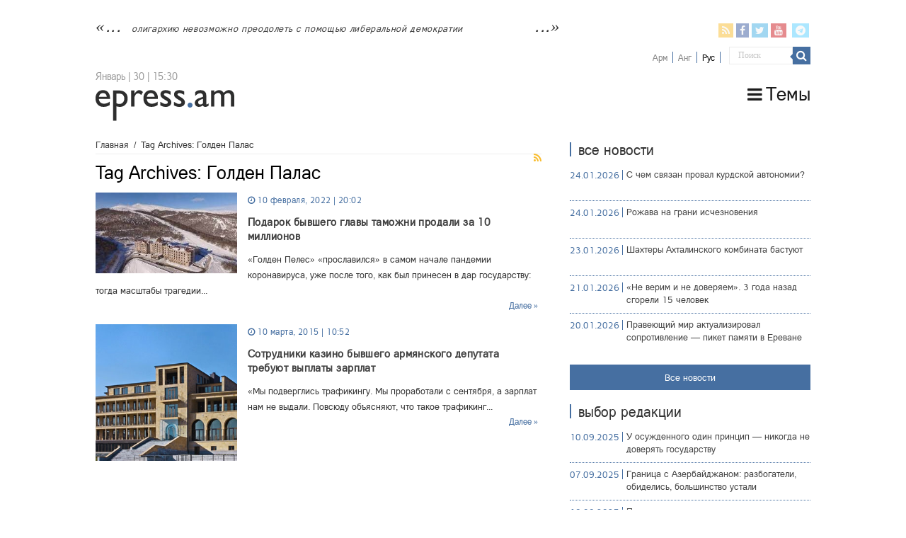

--- FILE ---
content_type: text/html; charset=UTF-8
request_url: https://epress.am/ru/tag/%D0%B3%D0%BE%D0%BB%D0%B4%D0%B5%D0%BD-%D0%BF%D0%B0%D0%BB%D0%B0%D1%81
body_size: 11353
content:
<!DOCTYPE html>
<html lang="ru-RU" xmlns:fb="https://www.facebook.com/2008/fbml" xmlns:addthis="https://www.addthis.com/help/api-spec" 
	prefix="og: https://ogp.me/ns#"  prefix="og: http://ogp.me/ns#">
    <head>
        <meta charset="UTF-8" />
        <link rel="profile" href="https://gmpg.org/xfn/11" />
        <link rel="pingback" href="https://epress.am/xmlrpc.php" />
        <link rel="stylesheet" type="text/css" href="https://epress.am/wp-content/themes/epress/fonts/ArianAmu/style.css">
		<link rel="stylesheet" type="text/css" href="https://epress.am/wp-content/themes/epress/fonts/fontawesome/css/font-awesome.min.css">
						            
<title>Голден Палас | Epress.am</title>
<link rel="alternate" hreflang="ru" href="https://epress.am/ru/tag/%d0%b3%d0%be%d0%bb%d0%b4%d0%b5%d0%bd-%d0%bf%d0%b0%d0%bb%d0%b0%d1%81" />

		<!-- All in One SEO 4.1.2.3 -->
		<link rel="canonical" href="https://epress.am/ru/tag/%D0%B3%D0%BE%D0%BB%D0%B4%D0%B5%D0%BD-%D0%BF%D0%B0%D0%BB%D0%B0%D1%81" />
		<meta name="google" content="nositelinkssearchbox" />
		<!-- All in One SEO -->

<link rel='dns-prefetch' href='//fonts.googleapis.com' />
<link rel="alternate" type="application/rss+xml" title="Epress.am &raquo; Лента" href="https://epress.am/ru/feed" />
<link rel="alternate" type="application/rss+xml" title="Epress.am &raquo; Лента комментариев" href="https://epress.am/ru/comments/feed" />
<link rel="alternate" type="application/rss+xml" title="Epress.am &raquo; Лента метки Голден Палас" href="https://epress.am/ru/tag/%d0%b3%d0%be%d0%bb%d0%b4%d0%b5%d0%bd-%d0%bf%d0%b0%d0%bb%d0%b0%d1%81/feed" />
<link rel='stylesheet' id='wp-block-library-css'  href='https://epress.am/wp-includes/css/dist/block-library/style.min.css' type='text/css' media='all' />
<link rel='stylesheet' id='archives-cal-calendrier-css'  href='https://epress.am/wp-content/plugins/archives-calendar-widget/themes/calendrier.css' type='text/css' media='all' />
<link rel='stylesheet' id='searchandfilter-css'  href='https://epress.am/wp-content/plugins/search-filter/style.css' type='text/css' media='all' />
<link rel='stylesheet' id='wpml-legacy-horizontal-list-0-css'  href='//epress.am/wp-content/plugins/sitepress-multilingual-cms/templates/language-switchers/legacy-list-horizontal/style.min.css' type='text/css' media='all' />
<style id='wpml-legacy-horizontal-list-0-inline-css' type='text/css'>
.wpml-ls-statics-shortcode_actions a {color:#808080;}.wpml-ls-statics-shortcode_actions .wpml-ls-current-language>a {color:#000000;}
</style>
<link rel='stylesheet' id='category-sticky-post-css'  href='https://epress.am/wp-content/plugins/category-sticky-post/css/plugin.css' type='text/css' media='all' />
<link rel='stylesheet' id='tie-style-css'  href='https://epress.am/wp-content/themes/epress/style.css' type='text/css' media='all' />
<link rel='stylesheet' id='tie-ilightbox-skin-css'  href='https://epress.am/wp-content/themes/epress/css/ilightbox/dark-skin/skin.css' type='text/css' media='all' />
<link rel='stylesheet' id='Droid+Sans-css'  href='https://fonts.googleapis.com/css?family=Droid+Sans%3Aregular%2C700&#038;subset=latin%2Clatin-ext%2Ccyrillic%2Ccyrillic-ext' type='text/css' media='all' />
<link rel='stylesheet' id='msl-main-css'  href='https://epress.am/wp-content/plugins/master-slider/public/assets/css/masterslider.main.css' type='text/css' media='all' />
<link rel='stylesheet' id='msl-custom-css'  href='https://epress.am/wp-content/uploads/master-slider/custom.css' type='text/css' media='all' />
<link rel='stylesheet' id='addthis_all_pages-css'  href='https://epress.am/wp-content/plugins/addthis/frontend/build/addthis_wordpress_public.min.css' type='text/css' media='all' />
<link rel='stylesheet' id='fotorama.css-css'  href='https://epress.am/wp-content/plugins/epress_videos/css/fotorama.css' type='text/css' media='all' />
<script type='text/javascript' src='https://epress.am/wp-includes/js/jquery/jquery.min.js' id='jquery-core-js'></script>
<script type='text/javascript' src='https://epress.am/wp-includes/js/jquery/jquery-migrate.min.js' id='jquery-migrate-js'></script>
<script type='text/javascript' src='https://epress.am/wp-content/plugins/archives-calendar-widget/admin/js/jquery.arcw-init.js' id='jquery-arcw-js'></script>
<script type='text/javascript' src='https://epress.am/wp-content/plugins/epress_videos/js/fotorama.js' id='fotorama.js-js'></script>
<script type='text/javascript' src='https://epress.am/wp-content/plugins/epress_videos/js/slider-customize.js' id='fotorama.js-customize-js'></script>
<link rel="https://api.w.org/" href="https://epress.am/ru/wp-json/" /><link rel="alternate" type="application/json" href="https://epress.am/ru/wp-json/wp/v2/tags/60276" /><link rel="EditURI" type="application/rsd+xml" title="RSD" href="https://epress.am/xmlrpc.php?rsd" />
<link rel="wlwmanifest" type="application/wlwmanifest+xml" href="https://epress.am/wp-includes/wlwmanifest.xml" /> 
<meta name="generator" content="WordPress 5.6.16" />
<meta name="generator" content="WPML ver:4.4.10 stt:24,1,46;" />
<script>var ms_grabbing_curosr = 'https://epress.am/wp-content/plugins/master-slider/public/assets/css/common/grabbing.cur', ms_grab_curosr = 'https://epress.am/wp-content/plugins/master-slider/public/assets/css/common/grab.cur';</script>
<meta name="generator" content="MasterSlider 3.7.8 - Responsive Touch Image Slider | avt.li/msf" />
<link rel="shortcut icon" href="https://epress.am/wp-content/uploads/2016/12/favicon.png" title="Favicon" />	
<!--[if IE]>
<script type="text/javascript">jQuery(document).ready(function (){ jQuery(".menu-item").has("ul").children("a").attr("aria-haspopup", "true");});</script>
<![endif]-->	
<!--[if lt IE 9]>
<script src="https://epress.am/wp-content/themes/epress/js/html5.js"></script>
<script src="https://epress.am/wp-content/themes/epress/js/selectivizr-min.js"></script>
<![endif]-->
<!--[if IE 9]>
<link rel="stylesheet" type="text/css" media="all" href="https://epress.am/wp-content/themes/epress/css/ie9.css" />
<![endif]-->
<!--[if IE 8]>
<link rel="stylesheet" type="text/css" media="all" href="https://epress.am/wp-content/themes/epress/css/ie8.css" />
<![endif]-->
<!--[if IE 7]>
<link rel="stylesheet" type="text/css" media="all" href="https://epress.am/wp-content/themes/epress/css/ie7.css" />
<![endif]-->


<meta name="viewport" content="width=device-width, initial-scale=1.0" />



<style type="text/css" media="screen"> 

#main-nav, #main-nav ul li a{
	color :#424242;
	font-size : 18px;
}

::-webkit-scrollbar {
	width: 8px;
	height:8px;
}

#main-nav,
.cat-box-content,
#sidebar .widget-container,
.post-listing,
#commentform {
	border-bottom-color: #466fa1;
}
	
.search-block .search-button,
#topcontrol,
#main-nav ul li.current-menu-item a,
#main-nav ul li.current-menu-item a:hover,
#main-nav ul li.current_page_parent a,
#main-nav ul li.current_page_parent a:hover,
#main-nav ul li.current-menu-parent a,
#main-nav ul li.current-menu-parent a:hover,
#main-nav ul li.current-page-ancestor a,
#main-nav ul li.current-page-ancestor a:hover,
.pagination span.current,
.share-post span.share-text,
.flex-control-paging li a.flex-active,
.ei-slider-thumbs li.ei-slider-element,
.review-percentage .review-item span span,
.review-final-score,
.button,
a.button,
a.more-link,
#main-content input[type="submit"],
.form-submit #submit,
#login-form .login-button,
.widget-feedburner .feedburner-subscribe,
input[type="submit"],
#buddypress button,
#buddypress a.button,
#buddypress input[type=submit],
#buddypress input[type=reset],
#buddypress ul.button-nav li a,
#buddypress div.generic-button a,
#buddypress .comment-reply-link,
#buddypress div.item-list-tabs ul li a span,
#buddypress div.item-list-tabs ul li.selected a,
#buddypress div.item-list-tabs ul li.current a,
#buddypress #members-directory-form div.item-list-tabs ul li.selected span,
#members-list-options a.selected,
#groups-list-options a.selected,
body.dark-skin #buddypress div.item-list-tabs ul li a span,
body.dark-skin #buddypress div.item-list-tabs ul li.selected a,
body.dark-skin #buddypress div.item-list-tabs ul li.current a,
body.dark-skin #members-list-options a.selected,
body.dark-skin #groups-list-options a.selected,
.search-block-large .search-button,
#featured-posts .flex-next:hover,
#featured-posts .flex-prev:hover,
a.tie-cart span.shooping-count,
.woocommerce span.onsale,
.woocommerce-page span.onsale ,
.woocommerce .widget_price_filter .ui-slider .ui-slider-handle,
.woocommerce-page .widget_price_filter .ui-slider .ui-slider-handle,
#check-also-close,
a.post-slideshow-next,
a.post-slideshow-prev,
.widget_price_filter .ui-slider .ui-slider-handle,
.quantity .minus:hover,
.quantity .plus:hover,
.mejs-container .mejs-controls .mejs-time-rail .mejs-time-current,
#reading-position-indicator  {
	background-color:#466fa1;
}

::-webkit-scrollbar-thumb{
	background-color:#466fa1 !important;
}
	
#theme-footer,
#theme-header,
.top-nav ul li.current-menu-item:before,
#main-nav .menu-sub-content ,
#main-nav ul ul,
#check-also-box { 
	border-top-color: #466fa1;
}
	
.search-block:after {
	border-right-color:#466fa1;
}

body.rtl .search-block:after {
	border-left-color:#466fa1;
}

#main-nav ul > li.menu-item-has-children:hover > a:after,
#main-nav ul > li.mega-menu:hover > a:after {
	border-color:transparent transparent #466fa1;
}
	
.widget.timeline-posts li a:hover,
.widget.timeline-posts li a:hover span.tie-date {
	color: #466fa1;
}

.widget.timeline-posts li a:hover span.tie-date:before {
	background: #466fa1;
	border-color: #466fa1;
}

#order_review,
#order_review_heading {
	border-color: #466fa1;
}


body{
	background-color:#ffffff !important; 
				}
	
#main-nav ul li a:hover, #main-nav ul li:hover > a, #main-nav ul :hover > a , #main-nav  ul ul li:hover > a, #main-nav  ul ul :hover > a {
	color: #000000;
}
		
#main-nav ul li a, #main-nav ul ul a, #main-nav ul.sub-menu a, #main-nav ul li.current_page_parent ul a, #main-nav ul li.current-menu-item ul a, #main-nav ul li.current-menu-parent ul a, #main-nav ul li.current-page-ancestor ul a {
	color: #1c1c1c;
}
		
#main-nav ul li.current-menu-item a, #main-nav ul li.current_page_parent a {
	color: #121212;
}
		
.top-nav, .top-nav ul ul {
	background-color:#ffffff !important; 
				}


#theme-header {
	background-color:#ffffff !important; 
			background-attachment:fixed !important; 
	background-position:center top !important; 
}


#theme-footer {
	background-color:#dddddd !important; 
				}


.social-icons.social-colored .fa-telegram:before {
	background: #59d0ff ;
}
#main-nav {
	background: #ffffff;	
	box-shadow: inset -1px -5px 0px -1px #ffffff;	
}

#main-nav ul ul, #main-nav ul li.mega-menu .mega-menu-block { background-color:#ffffff !important;}

#main-nav ul li {
	border-color: #ffffff;
}

#main-nav ul ul li, #main-nav ul ul li:first-child {
	border-top-color: #ffffff;
}

#main-nav ul li .mega-menu-block ul.sub-menu {
	border-bottom-color: #ffffff;
}

#main-nav ul li a {
	border-left-color: #ffffff;
}

#main-nav ul ul li, #main-nav ul ul li:first-child {
	border-bottom-color: #ffffff;
}

</style> 

		<style type="text/css" id="wp-custom-css">
			.footer-left {
    width: 50%;
    float: left;
}
.footer-right {
    width: 50%;
    float: right;
}		</style>
		</head>
<body id="top" class="archive tag tag-60276 _masterslider _ms_version_3.7.8">

<div class="wrapper-outer">

	<div class="background-cover"></div>

	<aside id="slide-out">

			<div class="search-mobile">
			<form method="get" id="searchform-mobile" action="https://epress.am/ru/">
				<button class="search-button" type="submit" value="Поиск"><i class="fa fa-search"></i></button>
				<input type="text" id="s-mobile" name="s" title="Поиск" value="Поиск" onfocus="if (this.value == 'Поиск') {this.value = '';}" onblur="if (this.value == '') {this.value = 'Поиск';}"  />
			</form>
		</div><!-- .search-mobile /-->
	
			<div class="social-icons">
		<a class="ttip-none" title="Rss" href="https://epress.am/ru/feed" target="_blank"><i class="fa fa-rss"></i></a><a class="ttip-none" title="Facebook" href="
                           https://www.facebook.com/epressam-%D0%A1%D0%B5%D1%82%D1%8C-%D0%BD%D0%B5%D0%B7%D0%B0%D0%B2%D0%B8%D1%81%D0%B8%D0%BC%D1%8B%D1%85-%D0%B6%D1%83%D1%80%D0%BD%D0%B0%D0%BB%D0%B8%D1%81%D1%82%D0%BE%D0%B2-191011850919840/
                            " target="_blank"><i class="fa fa-facebook"></i></a><a class="ttip-none" title="Twitter" href="https://twitter.com/epressam" target="_blank"><i class="fa fa-twitter"></i></a><a class="ttip-none" title="Youtube" href="https://www.youtube.com/user/epressam" target="_blank"><i class="fa fa-youtube"></i></a>
		<a class="ttip-none"  title="Telegram" href="https://t.me/epressam" target="_blank"><i class="fa fa-telegram"></i></a>	</div>

	
<div class="wpml-ls-statics-shortcode_actions wpml-ls wpml-ls-legacy-list-horizontal">
	<ul><li class="wpml-ls-slot-shortcode_actions wpml-ls-item wpml-ls-item-hy wpml-ls-first-item wpml-ls-item-legacy-list-horizontal">
				<a href="https://epress.am" class="wpml-ls-link">
                    <span class="wpml-ls-display">Арм</span></a>
			</li><li class="wpml-ls-slot-shortcode_actions wpml-ls-item wpml-ls-item-en wpml-ls-item-legacy-list-horizontal">
				<a href="https://epress.am/en" class="wpml-ls-link">
                    <span class="wpml-ls-display">Анг</span></a>
			</li><li class="wpml-ls-slot-shortcode_actions wpml-ls-item wpml-ls-item-ru wpml-ls-current-language wpml-ls-last-item wpml-ls-item-legacy-list-horizontal">
				<a href="https://epress.am/ru/tag/%d0%b3%d0%be%d0%bb%d0%b4%d0%b5%d0%bd-%d0%bf%d0%b0%d0%bb%d0%b0%d1%81" class="wpml-ls-link">
                    <span class="wpml-ls-native">Рус</span></a>
			</li></ul>
</div>
		<div id="mobile-menu" ></div>
	</aside><!-- #slide-out /-->

		<div id="wrapper" class="wide-layout">
		<div class="inner-wrapper">

		<header id="theme-header" class="theme-header">
						<div id="top-nav" class="top-nav">
				<div class="container">


				                     <div class="header_info"> 
                                    
     <div class="textwidget">



<a href="https://epress.am/ru/2025/09/02/survival-of-a-perverse-nation-conversation-with-tamar-shirinian-ru.html">олигархию невозможно преодолеть с помощью либеральной демократии</a></div>                                   
                       
                                </div>
				
				<div class="header_soc_search">
					
			<div class="social-icons social-colored">
		<a class="ttip-none" title="Rss" href="https://epress.am/ru/feed" ><i class="fa fa-rss"></i></a><a class="ttip-none" title="Facebook" href="
                           https://www.facebook.com/epressam-%D0%A1%D0%B5%D1%82%D1%8C-%D0%BD%D0%B5%D0%B7%D0%B0%D0%B2%D0%B8%D1%81%D0%B8%D0%BC%D1%8B%D1%85-%D0%B6%D1%83%D1%80%D0%BD%D0%B0%D0%BB%D0%B8%D1%81%D1%82%D0%BE%D0%B2-191011850919840/
                            " ><i class="fa fa-facebook"></i></a><a class="ttip-none" title="Twitter" href="https://twitter.com/epressam" ><i class="fa fa-twitter"></i></a><a class="ttip-none" title="Youtube" href="https://www.youtube.com/user/epressam" ><i class="fa fa-youtube"></i></a>
		<a class="ttip-none"  title="Telegram" href="https://t.me/epressam" ><i class="fa fa-telegram"></i></a>	</div>

		
<div class="wpml-ls-statics-shortcode_actions wpml-ls wpml-ls-legacy-list-horizontal">
	<ul><li class="wpml-ls-slot-shortcode_actions wpml-ls-item wpml-ls-item-hy wpml-ls-first-item wpml-ls-item-legacy-list-horizontal">
				<a href="https://epress.am" class="wpml-ls-link">
                    <span class="wpml-ls-display">Арм</span></a>
			</li><li class="wpml-ls-slot-shortcode_actions wpml-ls-item wpml-ls-item-en wpml-ls-item-legacy-list-horizontal">
				<a href="https://epress.am/en" class="wpml-ls-link">
                    <span class="wpml-ls-display">Анг</span></a>
			</li><li class="wpml-ls-slot-shortcode_actions wpml-ls-item wpml-ls-item-ru wpml-ls-current-language wpml-ls-last-item wpml-ls-item-legacy-list-horizontal">
				<a href="https://epress.am/ru/tag/%d0%b3%d0%be%d0%bb%d0%b4%d0%b5%d0%bd-%d0%bf%d0%b0%d0%bb%d0%b0%d1%81" class="wpml-ls-link">
                    <span class="wpml-ls-native">Рус</span></a>
			</li></ul>
</div>
						<div class="search-block">
						<form method="get" id="searchform-header" action="https://epress.am/ru/">
							<button class="search-button" type="submit" value="Поиск"><i class="fa fa-search"></i></button>
							<input class="search-live" type="text" id="s-header" name="s" title="Поиск" value="Поиск" onfocus="if (this.value == 'Поиск') {this.value = '';}" onblur="if (this.value == '') {this.value = 'Поиск';}"  />
						</form>
					</div><!-- .search-block /-->
		


</div>
				</div><!-- .container /-->
			</div><!-- .top-menu /-->
			
		<div class="header-content">

					<a id="slide-out-open" class="slide-out-open" href="#"><span></span></a>
		
			<div class="logo" style=" margin-top:10px; margin-bottom:10px;">
			
							<span class="today-date">Январь | 30 | 15:30</span>			<h2>								<a title="Epress.am" href="https://epress.am/ru/">
					<img src="https://epress.am/wp-content/uploads/2016/12/logo_index-1.png" alt="Epress.am" /><strong>Epress.am Новости из Армении</strong>
				</a>
			</h2>			</div><!-- .logo /-->
						<div class="clear"></div>

		</div>
													<nav id="main-nav" class="fixed-enabled">
				<div class="container">

									<a class="main-nav-logo" title="Epress.am" href="https://epress.am/ru/">
						<img src="https://epress.am/wp-content/uploads/2016/12/logo_index_white-1.png" width="195" height="54" alt="Epress.am">
					</a>
				
					<div class="main-menu"><ul id="menu-top-menu-russian" class="menu"><li id="menu-item-275955" class="menu_ic menu-item menu-item-type-custom menu-item-object-custom menu-item-has-children menu-item-275955"><a href="#"><i class="fa fa-bars"></i>Темы</a>
<ul class="sub-menu menu-sub-content">
	<li id="menu-item-277775" class="menu-item menu-item-type-taxonomy menu-item-object-category menu-item-277775"><a href="https://epress.am/ru/category/%d0%90%d0%bd%d0%b0%d0%bb%d0%b8%d1%82%d0%b8%d0%ba%d0%b0">Аналитика</a></li>
	<li id="menu-item-277776" class="menu-item menu-item-type-taxonomy menu-item-object-category menu-item-277776"><a href="https://epress.am/ru/category/%d0%a1%d1%83%d0%b4">Суд</a></li>
	<li id="menu-item-277777" class="menu-item menu-item-type-taxonomy menu-item-object-category menu-item-277777"><a href="https://epress.am/ru/category/%d0%9c%d0%b5%d0%b4%d0%b8%d0%b0">Медиа</a></li>
	<li id="menu-item-275956" class="menu-item menu-item-type-taxonomy menu-item-object-category menu-item-275956"><a href="https://epress.am/ru/category/%d0%a2%d1%8e%d1%80%d1%8c%d0%bc%d1%8b">Тюрьмы</a></li>
	<li id="menu-item-275963" class="menu-item menu-item-type-taxonomy menu-item-object-category menu-item-275963"><a href="https://epress.am/ru/category/%d0%90%d1%80%d0%bc%d0%b8%d1%8f-ru">Армия</a></li>
	<li id="menu-item-275959" class="menu-item menu-item-type-taxonomy menu-item-object-category menu-item-275959"><a href="https://epress.am/ru/category/%d0%a0%d0%b5%d0%b3%d0%b8%d0%be%d0%bd%d1%8b">Регионы</a></li>
	<li id="menu-item-276161" class="menu-item menu-item-type-taxonomy menu-item-object-category menu-item-276161"><a href="https://epress.am/ru/category/%d0%ad%d0%ba%d0%be%d0%bb%d0%be%d0%b3%d0%b8%d1%8f">Экология</a></li>
	<li id="menu-item-276560" class="all_cats menu-item menu-item-type-post_type menu-item-object-page menu-item-276560"><a href="https://epress.am/ru/%d0%92%d1%81%d0%b5-%d1%82%d0%b5%d0%bc%d1%8b"><i class="fa fa-newspaper-o"></i>Все темы</a></li>
</ul>
</li>
</ul></div>					
					
				</div>
			</nav><!-- .main-nav /-->
					</header><!-- #header /-->

	
	
	<div id="main-content" class="container">	<div class="content">
		<div xmlns:v="http://rdf.data-vocabulary.org/#"  id="crumbs"><span typeof="v:Breadcrumb"><a rel="v:url" property="v:title" class="crumbs-home" href="https://epress.am/ru">Главная</a></span> <span class="delimiter">/</span> <span class="current">Tag Archives: Голден Палас</span></div>
		<div class="page-head">
		
			<h1 class="page-title">
				Tag Archives: <span>Голден Палас</span>			</h1>
			
						<a class="rss-cat-icon tooltip" title="Feed Subscription"  href="https://epress.am/ru/tag/%d0%b3%d0%be%d0%bb%d0%b4%d0%b5%d0%bd-%d0%bf%d0%b0%d0%bb%d0%b0%d1%81/feed"><i class="fa fa-rss"></i></a>
						
			
			
						
		</div>
		
				<div class="post-listing archive-box">


	<article class="item-list" id="" class="post-321905 post type-post status-publish format-standard has-post-thumbnail  category-11 category-51050 category-65977 category-66046 tag-21351 tag-60276" >
		
			
	
		<div class="post-thumbnail">
			<a href="https://epress.am/ru/2022/02/10/%d0%bf%d0%be%d0%b4%d0%b0%d1%80%d0%be%d0%ba-%d0%b1%d1%8b%d0%b2%d1%88%d0%b5%d0%b3%d0%be-%d0%b3%d0%bb%d0%b0%d0%b2%d1%8b-%d1%82%d0%b0%d0%bc%d0%be%d0%b6%d0%bd%d0%b8-%d0%bf%d1%80%d0%be%d0%b4%d0%b0%d0%bb.html">
				<img width="290" height="165" src="https://epress.am/wp-content/uploads/2022/02/golden_palace-290x165.jpg" class="attachment-tie-medium size-tie-medium wp-post-image" alt="" loading="lazy" />				<span class="fa overlay-icon"></span>
			</a>
		</div><!-- post-thumbnail /-->
		
										
	
		<h2 class="post-box-title">
			<p class="post-meta">
	
		
	<span class="tie-date"><i class="fa fa-clock-o"></i>10 февраля, 2022 | 20:02</span>	
	
</p>
			<a href="https://epress.am/ru/2022/02/10/%d0%bf%d0%be%d0%b4%d0%b0%d1%80%d0%be%d0%ba-%d0%b1%d1%8b%d0%b2%d1%88%d0%b5%d0%b3%d0%be-%d0%b3%d0%bb%d0%b0%d0%b2%d1%8b-%d1%82%d0%b0%d0%bc%d0%be%d0%b6%d0%bd%d0%b8-%d0%bf%d1%80%d0%be%d0%b4%d0%b0%d0%bb.html">Подарок бывшего главы таможни продали за 10 миллионов</a>
		</h2>
		

		
		<div class="entry">
			<p><div class="at-above-post-arch-page addthis_tool" data-url="https://epress.am/ru/2022/02/10/%d0%bf%d0%be%d0%b4%d0%b0%d1%80%d0%be%d0%ba-%d0%b1%d1%8b%d0%b2%d1%88%d0%b5%d0%b3%d0%be-%d0%b3%d0%bb%d0%b0%d0%b2%d1%8b-%d1%82%d0%b0%d0%bc%d0%be%d0%b6%d0%bd%d0%b8-%d0%bf%d1%80%d0%be%d0%b4%d0%b0%d0%bb.html"></div>«Голден Пелес» «прославился» в самом начале пандемии коронавируса, уже после того, как был принесен в дар государству: тогда масштабы трагедии...<!-- AddThis Advanced Settings above via filter on get_the_excerpt --><!-- AddThis Advanced Settings below via filter on get_the_excerpt --><!-- AddThis Advanced Settings generic via filter on get_the_excerpt --><!-- AddThis Share Buttons above via filter on get_the_excerpt --><!-- AddThis Share Buttons below via filter on get_the_excerpt --><div class="at-below-post-arch-page addthis_tool" data-url="https://epress.am/ru/2022/02/10/%d0%bf%d0%be%d0%b4%d0%b0%d1%80%d0%be%d0%ba-%d0%b1%d1%8b%d0%b2%d1%88%d0%b5%d0%b3%d0%be-%d0%b3%d0%bb%d0%b0%d0%b2%d1%8b-%d1%82%d0%b0%d0%bc%d0%be%d0%b6%d0%bd%d0%b8-%d0%bf%d1%80%d0%be%d0%b4%d0%b0%d0%bb.html"></div><!-- AddThis Share Buttons generic via filter on get_the_excerpt --><a class="link-more" href="https://epress.am/ru/2022/02/10/%d0%bf%d0%be%d0%b4%d0%b0%d1%80%d0%be%d0%ba-%d0%b1%d1%8b%d0%b2%d1%88%d0%b5%d0%b3%d0%be-%d0%b3%d0%bb%d0%b0%d0%b2%d1%8b-%d1%82%d0%b0%d0%bc%d0%be%d0%b6%d0%bd%d0%b8-%d0%bf%d1%80%d0%be%d0%b4%d0%b0%d0%bb.html">Далее »</a></p>
			
		</div>

				
		<div class="clear"></div>
	</article><!-- .item-list -->
	

	<article class="item-list" id="" class="post-263260 post type-post status-publish format-standard has-post-thumbnail  category-11 tag-60276 tag-29119 tag-12510 tag-21534 tag-60277" >
		
			
	
		<div class="post-thumbnail">
			<a href="https://epress.am/ru/2015/03/10/%d1%81%d0%be%d1%82%d1%80%d1%83%d0%b4%d0%bd%d0%b8%d0%ba%d0%b8-%d0%ba%d0%b0%d0%b7%d0%b8%d0%bd%d0%be-%d0%b1%d1%8b%d0%b2%d1%88%d0%b5%d0%b3%d0%be-%d0%b0%d1%80%d0%bc%d1%8f%d0%bd%d1%81%d0%ba%d0%be%d0%b3.html">
				<img width="171" height="165" src="https://epress.am/wp-content/uploads/2015/03/akhtamar1.jpg" class="attachment-tie-medium size-tie-medium wp-post-image" alt="" loading="lazy" />				<span class="fa overlay-icon"></span>
			</a>
		</div><!-- post-thumbnail /-->
		
										
	
		<h2 class="post-box-title">
			<p class="post-meta">
	
		
	<span class="tie-date"><i class="fa fa-clock-o"></i>10 марта, 2015 | 10:52</span>	
	
</p>
			<a href="https://epress.am/ru/2015/03/10/%d1%81%d0%be%d1%82%d1%80%d1%83%d0%b4%d0%bd%d0%b8%d0%ba%d0%b8-%d0%ba%d0%b0%d0%b7%d0%b8%d0%bd%d0%be-%d0%b1%d1%8b%d0%b2%d1%88%d0%b5%d0%b3%d0%be-%d0%b0%d1%80%d0%bc%d1%8f%d0%bd%d1%81%d0%ba%d0%be%d0%b3.html">Сотрудники казино бывшего армянского депутата требуют выплаты зарплат</a>
		</h2>
		

		
		<div class="entry">
			<p><div class="at-above-post-arch-page addthis_tool" data-url="https://epress.am/ru/2015/03/10/%d1%81%d0%be%d1%82%d1%80%d1%83%d0%b4%d0%bd%d0%b8%d0%ba%d0%b8-%d0%ba%d0%b0%d0%b7%d0%b8%d0%bd%d0%be-%d0%b1%d1%8b%d0%b2%d1%88%d0%b5%d0%b3%d0%be-%d0%b0%d1%80%d0%bc%d1%8f%d0%bd%d1%81%d0%ba%d0%be%d0%b3.html"></div>«Мы подверглись трафикингу. Мы проработали с сентября, а зарплат нам не выдали. Повсюду объясняют, что такое трафикинг...<!-- AddThis Advanced Settings above via filter on get_the_excerpt --><!-- AddThis Advanced Settings below via filter on get_the_excerpt --><!-- AddThis Advanced Settings generic via filter on get_the_excerpt --><!-- AddThis Share Buttons above via filter on get_the_excerpt --><!-- AddThis Share Buttons below via filter on get_the_excerpt --><div class="at-below-post-arch-page addthis_tool" data-url="https://epress.am/ru/2015/03/10/%d1%81%d0%be%d1%82%d1%80%d1%83%d0%b4%d0%bd%d0%b8%d0%ba%d0%b8-%d0%ba%d0%b0%d0%b7%d0%b8%d0%bd%d0%be-%d0%b1%d1%8b%d0%b2%d1%88%d0%b5%d0%b3%d0%be-%d0%b0%d1%80%d0%bc%d1%8f%d0%bd%d1%81%d0%ba%d0%be%d0%b3.html"></div><!-- AddThis Share Buttons generic via filter on get_the_excerpt --><a class="link-more" href="https://epress.am/ru/2015/03/10/%d1%81%d0%be%d1%82%d1%80%d1%83%d0%b4%d0%bd%d0%b8%d0%ba%d0%b8-%d0%ba%d0%b0%d0%b7%d0%b8%d0%bd%d0%be-%d0%b1%d1%8b%d0%b2%d1%88%d0%b5%d0%b3%d0%be-%d0%b0%d1%80%d0%bc%d1%8f%d0%bd%d1%81%d0%ba%d0%be%d0%b3.html">Далее »</a></p>
			
		</div>

				
		<div class="clear"></div>
	</article><!-- .item-list -->
	
</div>
				
	</div> <!-- .content -->
	
<aside id="sidebar">
	<div class="theiaStickySidebar">
<div id="categort-posts-widget-6" class="widget categort-posts"><div class="widget-top"><h4>все новости		</h4><div class="stripe-line"></div></div>
						<div class="widget-container">				<ul>
							<li >
		 
		<div class="editor_choos"><p>24.01.2026</p></div>
						<h3><a href="https://epress.am/ru/2026/01/24/what_caused_the_failure_of_rojava.html">С чем связан провал курдской автономии?</a></h3>
			
		</li>
				<li >
		 
		<div class="editor_choos"><p>24.01.2026</p></div>
						<h3><a href="https://epress.am/ru/2026/01/24/rojava_facing_erasure_ru.html">Рожава на грани исчезновения</a></h3>
			
		</li>
				<li >
		 
		<div class="editor_choos"><p>23.01.2026</p></div>
						<h3><a href="https://epress.am/ru/2026/01/23/%d1%88%d0%b0%d1%85%d1%82%d0%b5%d1%80%d1%8b-%d0%b0%d1%85%d1%82%d0%b0%d0%bb%d0%b8%d0%bd%d1%81%d0%ba%d0%be%d0%b3%d0%be-%d0%ba%d0%be%d0%bc%d0%b1%d0%b8%d0%bd%d0%b0%d1%82%d0%b0-%d0%b1%d0%b0%d1%81%d1%82.html">Шахтеры Ахталинского комбината бастуют</a></h3>
			
		</li>
				<li >
		 
		<div class="editor_choos"><p>21.01.2026</p></div>
						<h3><a href="https://epress.am/ru/2026/01/21/%d0%bd%d0%b5-%d0%b2%d0%b5%d1%80%d0%b8%d0%bc-%d0%b8-%d0%bd%d0%b5-%d0%b4%d0%be%d0%b2%d0%b5%d1%80%d1%8f%d0%b5%d0%bc-3-%d0%b3%d0%be%d0%b4%d0%b0-%d0%bd%d0%b0%d0%b7%d0%b0%d0%b4-%d1%81%d0%b3%d0%be%d1%80.html">&#171;Не верим и не доверяем&#187;. 3 года назад сгорели 15 человек</a></h3>
			
		</li>
				<li >
		 
		<div class="editor_choos"><p>20.01.2026</p></div>
						<h3><a href="https://epress.am/ru/2026/01/20/%d0%bf%d1%80%d0%b0%d0%b2%d0%b5%d1%8e%d1%89%d0%b8%d0%b9-%d0%bc%d0%b8%d1%80-%d0%b0%d0%ba%d1%82%d1%83%d0%b0%d0%bb%d0%b8%d0%b7%d0%b8%d1%80%d0%be%d0%b2%d0%b0%d0%bb-%d1%81%d0%be%d0%bf%d1%80%d0%be%d1%82.html">Правеющий мир актуализировал сопротивление &#8212; пикет памяти в Ереване</a></h3>
			
		</li>
						</ul>
		<div class="clear"></div>
	</div></div><!-- .widget /--><div id="text_icl-3" class="widget widget_text_icl"><div class="widget-top"><h4> </h4><div class="stripe-line"></div></div>
						<div class="widget-container">		<div class="textwidget"><div class="all_news_widget"><a href="https://epress.am/%D0%B2%D1%81%D0%B5-%D0%BD%D0%BE%D0%B2%D0%BE%D1%81%D1%82%D0%B8-2/?lang=ru">Все новости</a>
</div> </div>
		</div></div><!-- .widget /--><div id="categort-posts-widget-5" class="widget categort-posts"><div class="widget-top"><h4>Выбор редакции		</h4><div class="stripe-line"></div></div>
						<div class="widget-container">				<ul>
							<li >
		 
		<div class="editor_choos"><p>10.09.2025</p></div>
						<h3><a href="https://epress.am/ru/2025/09/10/%d1%83-%d0%be%d1%81%d1%83%d0%b6%d0%b4%d0%b5%d0%bd%d0%bd%d0%be%d0%b3%d0%be-%d0%be%d0%b4%d0%b8%d0%bd-%d0%bf%d1%80%d0%b8%d0%bd%d1%86%d0%b8%d0%bf-%d0%bd%d0%b8%d0%ba%d0%be%d0%b3%d0%b4%d0%b0-%d0%bd%d0%b5.html">У осужденного один принцип &#8212; никогда не доверять государству</a></h3>
			
		</li>
				<li >
		 
		<div class="editor_choos"><p>07.09.2025</p></div>
						<h3><a href="https://epress.am/ru/2025/09/07/%d0%b3%d1%80%d0%b0%d0%bd%d0%b8%d1%86%d0%b0-%d1%81-%d0%b0%d0%b7%d0%b5%d1%80%d0%b1%d0%b0%d0%b9%d0%b4%d0%b6%d0%b0%d0%bd%d0%be%d0%bc-%d1%80%d0%b0%d0%b7%d0%b1%d0%be%d0%b3%d0%b0%d1%82%d0%b5%d0%bb%d0%b8.html">Граница с Азербайджаном: разбогатели, обиделись, большинство устали</a></h3>
			
		</li>
				<li >
		 
		<div class="editor_choos"><p>18.08.2025</p></div>
						<h3><a href="https://epress.am/ru/2025/08/18/%d0%bf%d1%80%d0%b5%d0%b6%d0%b4%d0%b5-%d1%87%d0%b5%d0%bc-%d0%be%d1%82%d0%bf%d1%83%d1%81%d1%82%d0%b8%d1%82%d1%8c-%d0%b0%d1%80%d0%bc%d0%b8%d1%8f-%d0%bc%d0%b5%d1%81%d1%8f%d1%86-%d0%bc%d1%83%d1%87%d0%b8.html">Прежде чем отпустить армия месяц мучила нездорового солдата</a></h3>
			
		</li>
				<li >
		 
		<div class="editor_choos"><p>11.08.2025</p></div>
						<h3><a href="https://epress.am/ru/2025/08/11/%d0%b7%d0%b0%d0%b1%d0%b0%d1%81%d1%82%d0%be%d0%b2%d0%ba%d0%b0-%d0%b2-%d0%b8%d0%b4%d0%b6%d0%b5%d0%b2%d0%b0%d0%bd%d0%b5-%d0%bd%d0%b0%d1%81-%d0%b7%d0%b0%d1%81%d1%82%d0%b0%d0%b2%d0%bb%d1%8f%d1%8e%d1%82.html">Забастовка в Иджеване: &#171;Нас заставляют работать под дулом пистолета&#187;</a></h3>
			
		</li>
				<li >
		 
		<div class="editor_choos"><p>24.07.2025</p></div>
						<h3><a href="https://epress.am/ru/2025/07/24/%d0%bf%d1%80%d0%b8%d1%82%d1%8f%d0%b3%d0%b0%d1%82%d0%b5%d0%bb%d1%8c%d0%bd%d0%be%d1%81%d1%82%d1%8c-%d0%b0%d1%80%d0%bc%d0%b0%d1%88%d1%81%d0%ba%d0%b8%d1%85-%d0%be%d0%b7%d0%b5%d1%80-%d1%86%d0%b5%d0%bd.html">Притягательность Армашских озер. Цена стентирования в арбузах</a></h3>
			
		</li>
						</ul>
		<div class="clear"></div>
	</div></div><!-- .widget /--><div id="video-widget-4" class="widget video-widget"><a href="/ru/video"><div class="widget-top"><h4>Все видео</h4><div class="stripe-line"></div></div>
						<div class="widget-container"></a></div></div><!-- .widget /-->	<div class="widget" id="tabbed-widget">
		<div class="widget-container">
			<div class="widget-top">
				<ul class="">
				<h4>Популярные новости</h4>				</ul>
			</div>

						<div id="tab2" class="tabs-wrap">
				<ul>
							<li >
		<div class="editor_choos"><p> 24.01.2026</p></div>
			
			<h3><a href="https://epress.am/ru/2026/01/24/what_caused_the_failure_of_rojava.html">С чем связан провал курдской автономии?</a></h3>
			
		</li>
				<li >
		<div class="editor_choos"><p> 24.01.2026</p></div>
			
			<h3><a href="https://epress.am/ru/2026/01/24/rojava_facing_erasure_ru.html">Рожава на грани исчезновения</a></h3>
			
		</li>
				<li >
		<div class="editor_choos"><p> 23.01.2026</p></div>
			
			<h3><a href="https://epress.am/ru/2026/01/23/%d1%88%d0%b0%d1%85%d1%82%d0%b5%d1%80%d1%8b-%d0%b0%d1%85%d1%82%d0%b0%d0%bb%d0%b8%d0%bd%d1%81%d0%ba%d0%be%d0%b3%d0%be-%d0%ba%d0%be%d0%bc%d0%b1%d0%b8%d0%bd%d0%b0%d1%82%d0%b0-%d0%b1%d0%b0%d1%81%d1%82.html">Шахтеры Ахталинского комбината бастуют</a></h3>
			
		</li>
				<li >
		<div class="editor_choos"><p> 21.01.2026</p></div>
			
			<h3><a href="https://epress.am/ru/2026/01/21/%d0%bd%d0%b5-%d0%b2%d0%b5%d1%80%d0%b8%d0%bc-%d0%b8-%d0%bd%d0%b5-%d0%b4%d0%be%d0%b2%d0%b5%d1%80%d1%8f%d0%b5%d0%bc-3-%d0%b3%d0%be%d0%b4%d0%b0-%d0%bd%d0%b0%d0%b7%d0%b0%d0%b4-%d1%81%d0%b3%d0%be%d1%80.html">&#171;Не верим и не доверяем&#187;. 3 года назад сгорели 15 человек</a></h3>
			
		</li>
				<li >
		<div class="editor_choos"><p> 20.01.2026</p></div>
			
			<h3><a href="https://epress.am/ru/2026/01/20/%d0%bf%d1%80%d0%b0%d0%b2%d0%b5%d1%8e%d1%89%d0%b8%d0%b9-%d0%bc%d0%b8%d1%80-%d0%b0%d0%ba%d1%82%d1%83%d0%b0%d0%bb%d0%b8%d0%b7%d0%b8%d1%80%d0%be%d0%b2%d0%b0%d0%bb-%d1%81%d0%be%d0%bf%d1%80%d0%be%d1%82.html">Правеющий мир актуализировал сопротивление &#8212; пикет памяти в Ереване</a></h3>
			
		</li>
						</ul>
			</div>
						<div id="tab1" class="tabs-wrap">
				<ul>
								<li >
		
				<div class="populyar_title"><h3><a href="https://epress.am/ru/2012/03/20/%d1%84%d0%be%d1%82%d0%be-%d0%bf%d1%80%d0%be%d1%81%d1%82%d0%b8%d1%82%d1%83%d1%82%d0%ba%d0%b8-%d0%b0%d1%80%d0%bc%d0%b5%d0%bd%d0%b8%d0%b8-%d0%be%d0%b1%d1%8a%d0%b5%d0%b4%d0%b8%d0%bd%d0%b8%d0%bb%d0%b8.html">Проститутки Армении объединились в одном ресурсе</a></h3></div>
				 
				<div class="editor_choos"><p>20.03.2012</p></div>
									
							</li>
				<li >
		
				<div class="populyar_title"><h3><a href="https://epress.am/ru/2014/01/21/%d1%81%d0%ba%d0%b0%d0%bd%d0%b4%d0%b0%d0%bb%d1%8c%d0%bd%d1%8b%d0%b9-%d0%b0%d1%80%d0%bc%d1%8f%d0%bd%d1%81%d0%ba%d0%b8%d0%b9-%d0%bf%d0%be%d0%bb%d0%b8%d1%86%d0%b5%d0%b9%d1%81%d0%ba%d0%b8%d0%b9-%d1%83.html">Скандальный армянский полицейский устранен из системы</a></h3></div>
				 
				<div class="editor_choos"><p>21.01.2014</p></div>
									
							</li>
				<li >
		
				<div class="populyar_title"><h3><a href="https://epress.am/ru/2014/02/24/%c2%ab%d1%87%d0%b0%d1%82%d0%bb%d0%b0%d1%85%c2%bb-%d0%b7%d0%bd%d0%b0%d1%87%d0%b8%d1%82-%c2%ab%d1%82%d1%80%d0%b5%d1%81%d0%bd%d1%83%d0%b2%d1%88%d0%b8%d0%b9%c2%bb-%d0%b0-%d0%bd%d0%b5-%c2%ab%d0%b4%d0%b5.html">«Чатлах» значит «треснувший», а не «дешевка». Обсуждение в армянском парламенте</a></h3></div>
				 
				<div class="editor_choos"><p>24.02.2014</p></div>
									
							</li>
				<li >
		
				<div class="populyar_title"><h3><a href="https://epress.am/ru/2015/04/29/%d1%81%d0%be%d0%b1%d1%8b%d1%82%d0%b8%d1%8f-%d0%b2-%d0%b3%d1%83%d0%b3%d0%b0%d1%80%d0%ba%d0%b5-%d0%ba%d0%b0%d0%ba-%d0%b3%d1%80%d0%be%d0%bc%d0%b8%d0%bb%d0%b8-%d0%b0%d0%b7%d0%b5%d1%80%d0%b1%d0%b0%d0%b9.html">События в Гугарке. Как громили азербайджанцев в Армении</a></h3></div>
				 
				<div class="editor_choos"><p>29.04.2015</p></div>
									
							</li>
				<li >
		
				<div class="populyar_title"><h3><a href="https://epress.am/ru/2012/01/16/%d0%90%d1%80%d0%bc%d1%8f%d0%bd%d1%81%d0%ba%d0%b8%d0%b9-%d1%81%d0%b5%d0%ba%d1%81-%d0%bf%d1%80%d0%be%d1%82%d0%b8%d0%b2-%d0%b0%d0%b7%d0%b5%d1%80%d0%b1%d0%b0%d0%b9%d0%b4%d0%b6%d0%b0%d0%bd%d1%81%d0%ba.html">Армянский секс против азербайджанского</a></h3></div>
				 
				<div class="editor_choos"><p>16.01.2012</p></div>
									
							</li>
					</ul>
			</div>
						<div id="tab3" class="tabs-wrap">
				<ul>
									</ul>
			</div>
						<div id="tab4" class="tabs-wrap tagcloud">
				<a href="https://epress.am/ru/tag/%d0%9a%d0%b0%d1%80%d0%b0%d0%b1%d0%b0%d1%85" class="tag-cloud-link tag-link-71602 tag-link-position-1" style="font-size: 8pt;">Карабах</a>
<a href="https://epress.am/ru/tag/%d0%ba%d0%be%d1%80%d0%be%d0%bd%d0%b0%d0%b2%d0%b8%d1%80%d1%83%d1%81" class="tag-cloud-link tag-link-76977 tag-link-position-2" style="font-size: 8pt;">коронавирус</a>
<a href="https://epress.am/ru/tag/%d0%bd%d0%b5%d0%b1%d0%be%d0%b5%d0%b2%d1%8b%d0%b5-%d0%bf%d0%be%d1%82%d0%b5%d1%80%d0%b8" class="tag-cloud-link tag-link-50545 tag-link-position-3" style="font-size: 8pt;">небоевые потери</a>
<a href="https://epress.am/ru/tag/%d0%b0%d1%80%d0%bc%d1%8f%d0%bd%d0%be-%d0%b0%d0%b7%d0%b5%d1%80%d0%b1%d0%b0%d0%b9%d0%b4%d0%b6%d0%b0%d0%bd%d1%81%d0%ba%d0%b0%d1%8f-%d0%b3%d1%80%d0%b0%d0%bd%d0%b8%d1%86%d0%b0" class="tag-cloud-link tag-link-25931 tag-link-position-4" style="font-size: 8pt;">армяно-азербайджанская граница</a>
<a href="https://epress.am/ru/tag/%d0%9d%d0%b8%d0%ba%d0%be%d0%bb-%d0%9f%d0%b0%d1%88%d0%b8%d0%bd%d1%8f%d0%bd" class="tag-cloud-link tag-link-71582 tag-link-position-5" style="font-size: 8pt;">Никол Пашинян</a>
<a href="https://epress.am/ru/tag/%d0%b2%d1%81-%d0%b0%d1%80%d0%bc%d0%b5%d0%bd%d0%b8%d0%b8" class="tag-cloud-link tag-link-20736 tag-link-position-6" style="font-size: 8pt;">ВС Армении</a>
<a href="https://epress.am/ru/tag/%d0%a1%d0%b0%d1%81%d0%bd%d0%b0-%d0%a6%d1%80%d0%b5%d1%80" class="tag-cloud-link tag-link-41443 tag-link-position-7" style="font-size: 8pt;">Сасна Црер</a>
<a href="https://epress.am/ru/tag/%d0%bf%d0%be%d0%bb%d0%b8%d1%86%d0%b8%d1%8f-%d0%b0%d1%80%d0%bc%d0%b5%d0%bd%d0%b8%d0%b8" class="tag-cloud-link tag-link-21591 tag-link-position-8" style="font-size: 8pt;">полиция Армении</a>
<a href="https://epress.am/ru/tag/%d0%b0%d1%80%d0%bc%d1%8f%d0%bd%d1%81%d0%ba%d0%b8%d0%b5-%d1%82%d1%8e%d1%80%d1%8c%d0%bc%d1%8b" class="tag-cloud-link tag-link-29032 tag-link-position-9" style="font-size: 8pt;">армянские тюрьмы</a>
<a href="https://epress.am/ru/tag/%d0%b2%d0%be%d0%b9%d0%bd%d0%b0-%d0%b2-%d1%83%d0%ba%d1%80%d0%b0%d0%b8%d0%bd%d0%b5" class="tag-cloud-link tag-link-63944 tag-link-position-10" style="font-size: 8pt;">война в Украине</a>
<a href="https://epress.am/ru/tag/%d0%be%d0%bf%d0%bf%d0%be%d0%b7%d0%b8%d1%86%d0%b8%d1%8f-%d0%b0%d1%80%d0%bc%d0%b5%d0%bd%d0%b8%d0%b8" class="tag-cloud-link tag-link-22157 tag-link-position-11" style="font-size: 8pt;">оппозиция Армении</a>
<a href="https://epress.am/ru/tag/%d0%b0%d1%80%d0%bc%d1%8f%d0%bd%d1%81%d0%ba%d0%b0%d1%8f-%d0%b0%d1%80%d0%bc%d0%b8%d1%8f-ru" class="tag-cloud-link tag-link-71580 tag-link-position-12" style="font-size: 8pt;">армянская армия</a>
<a href="https://epress.am/ru/tag/%d0%bf%d1%80%d0%b5%d0%b7%d0%b8%d0%b4%d0%b5%d0%bd%d1%82%d1%81%d0%ba%d0%b8%d0%b5-%d0%b2%d1%8b%d0%b1%d0%be%d1%80%d1%8b-2013" class="tag-cloud-link tag-link-44424 tag-link-position-13" style="font-size: 8pt;">президентские выборы 2013</a>
<a href="https://epress.am/ru/tag/%d0%a8%d0%b0%d0%bd%d1%82-%d0%90%d1%80%d1%83%d1%82%d1%8e%d0%bd%d1%8f%d0%bd" class="tag-cloud-link tag-link-32927 tag-link-position-14" style="font-size: 8pt;">Шант Арутюнян</a>
<a href="https://epress.am/ru/tag/%d0%b4%d0%be%d0%bc%d0%b0%d1%88%d0%bd%d0%b5%d0%b5-%d0%bd%d0%b0%d1%81%d0%b8%d0%bb%d0%b8%d0%b5" class="tag-cloud-link tag-link-57618 tag-link-position-15" style="font-size: 8pt;">домашнее насилие</a>
<a href="https://epress.am/ru/tag/%d0%bd%d0%b5%d1%83%d1%81%d1%82%d0%b0%d0%b2%d0%bd%d1%8b%d0%b5-%d0%be%d1%82%d0%bd%d0%be%d1%88%d0%b5%d0%bd%d0%b8%d1%8f" class="tag-cloud-link tag-link-30133 tag-link-position-16" style="font-size: 8pt;">неуставные отношения</a>
<a href="https://epress.am/ru/tag/%d1%82%d0%b0%d0%bc%d0%be%d0%b6%d0%b5%d0%bd%d0%bd%d1%8b%d0%b9-%d1%81%d0%be%d1%8e%d0%b7" class="tag-cloud-link tag-link-28001 tag-link-position-17" style="font-size: 8pt;">Таможенный союз</a>
<a href="https://epress.am/ru/tag/%d0%bc%d1%8d%d1%80%d0%b8%d1%8f-%d0%b5%d1%80%d0%b5%d0%b2%d0%b0%d0%bd%d0%b0" class="tag-cloud-link tag-link-20414 tag-link-position-18" style="font-size: 8pt;">мэрия Еревана</a>
<a href="https://epress.am/ru/tag/1-%d0%bc%d0%b0%d1%80%d1%82%d0%b0-2008-%d0%b3%d0%be%d0%b4%d0%b0" class="tag-cloud-link tag-link-26233 tag-link-position-19" style="font-size: 8pt;">1 марта 2008 года</a>
<a href="https://epress.am/ru/tag/%d0%a0%d0%be%d0%b1%d0%b5%d1%80%d1%82-%d0%9a%d0%be%d1%87%d0%b0%d1%80%d1%8f%d0%bd" class="tag-cloud-link tag-link-71631 tag-link-position-20" style="font-size: 8pt;">Роберт Кочарян</a>
<a href="https://epress.am/ru/tag/%d0%bb%d0%b8%d0%b2%d0%b8%d1%8f" class="tag-cloud-link tag-link-22102 tag-link-position-21" style="font-size: 8pt;">Ливия</a>
<a href="https://epress.am/ru/tag/%d0%bd%d0%b0%d1%81%d0%b8%d0%bb%d0%b8%d0%b5-%d0%bd%d0%b0%d0%b4-%d0%b6%d0%b5%d0%bd%d1%89%d0%b8%d0%bd%d0%b0%d0%bc%d0%b8" class="tag-cloud-link tag-link-27988 tag-link-position-22" style="font-size: 8pt;">насилие над женщинами</a>
<a href="https://epress.am/ru/tag/%d0%bf%d0%b0%d1%80%d0%bb%d0%b0%d0%bc%d0%b5%d0%bd%d1%82-%d0%b0%d1%80%d0%bc%d0%b5%d0%bd%d0%b8%d0%b8" class="tag-cloud-link tag-link-20938 tag-link-position-23" style="font-size: 8pt;">парламент Армении</a>
<a href="https://epress.am/ru/tag/%d1%80%d0%be%d1%81%d1%81%d0%b8%d0%b9%d1%81%d0%ba%d0%b0%d1%8f-%d0%b0%d0%b3%d1%80%d0%b5%d1%81%d1%81%d0%b8%d1%8f" class="tag-cloud-link tag-link-54514 tag-link-position-24" style="font-size: 8pt;">российская агрессия</a>
<a href="https://epress.am/ru/tag/%d0%ba%d0%be%d0%bd%d1%82%d1%80%d1%80%d0%b5%d0%b2%d0%be%d0%bb%d1%8e%d1%86%d0%b8%d1%8f" class="tag-cloud-link tag-link-70101 tag-link-position-25" style="font-size: 8pt;">контрреволюция</a>			</div>
			
		</div>
	</div><!-- .widget /-->
	</div><!-- .theiaStickySidebar /-->
</aside><!-- #sidebar /-->	<div class="clear"></div>
</div><!-- .container /-->

				
<div class="clear"></div>
<div class="footer-bottom">
	<div class="container">
		
		<div class="footer-left">
		<div class="alignright">
				<div class="textwidget">©2010 - 2026 При использовании материалов сайта ссылка на Epress.am обязательна. Редакция не несет ответственности за все мнения, высказанные на сайте. <br/>
		Тел.: +374 (91) 541257,  Эл.адрес: <a href="/cdn-cgi/l/email-protection" class="__cf_email__" data-cfemail="a5c0c1ccd1cad7e5c0d5d7c0d6d68bc4c8">[email&#160;protected]</a> .
		</div>
		</div>
</div>

<div class="footer-right">
</div>
				<div class="alignleft">
					</div>
		<div class="clear"></div>
	</div><!-- .Container -->
</div><!-- .Footer bottom -->

</div><!-- .inner-Wrapper -->
</div><!-- #Wrapper -->
</div><!-- .Wrapper-outer -->
	<div id="topcontrol" class="fa fa-angle-up" title=" Scroll To Top"></div>
<div id="fb-root"></div>
<script data-cfasync="false" src="/cdn-cgi/scripts/5c5dd728/cloudflare-static/email-decode.min.js"></script><script data-cfasync="false" type="text/javascript">if (window.addthis_product === undefined) { window.addthis_product = "wpp"; } if (window.wp_product_version === undefined) { window.wp_product_version = "wpp-6.2.6"; } if (window.addthis_share === undefined) { window.addthis_share = {}; } if (window.addthis_config === undefined) { window.addthis_config = {"data_track_clickback":true,"ui_language":"en","ui_atversion":"300"}; } if (window.addthis_plugin_info === undefined) { window.addthis_plugin_info = {"info_status":"enabled","cms_name":"WordPress","plugin_name":"Share Buttons by AddThis","plugin_version":"6.2.6","plugin_mode":"AddThis","anonymous_profile_id":"wp-b8cb3664cd5c676808433f5b3f7cee90","page_info":{"template":"archives","post_type":""},"sharing_enabled_on_post_via_metabox":false}; } 
                    (function() {
                      var first_load_interval_id = setInterval(function () {
                        if (typeof window.addthis !== 'undefined') {
                          window.clearInterval(first_load_interval_id);
                          if (typeof window.addthis_layers !== 'undefined' && Object.getOwnPropertyNames(window.addthis_layers).length > 0) {
                            window.addthis.layers(window.addthis_layers);
                          }
                          if (Array.isArray(window.addthis_layers_tools)) {
                            for (i = 0; i < window.addthis_layers_tools.length; i++) {
                              window.addthis.layers(window.addthis_layers_tools[i]);
                            }
                          }
                        }
                     },1000)
                    }());
                </script> <script data-cfasync="false" type="text/javascript" src="https://s7.addthis.com/js/300/addthis_widget.js#pubid=ra-5e9970a8d28f8ee7" async="async"></script><script type='text/javascript' id='tie-scripts-js-extra'>
/* <![CDATA[ */
var tie = {"mobile_menu_active":"true","mobile_menu_top":"","lightbox_all":"true","lightbox_gallery":"true","woocommerce_lightbox":"","lightbox_skin":"dark","lightbox_thumb":"vertical","lightbox_arrows":"","sticky_sidebar":"","is_singular":"","SmothScroll":"true","reading_indicator":"true","lang_no_results":"No Results","lang_results_found":"Results Found"};
/* ]]> */
</script>
<script type='text/javascript' src='https://epress.am/wp-content/themes/epress/js/tie-scripts.js' id='tie-scripts-js'></script>
<script type='text/javascript' src='https://epress.am/wp-content/themes/epress/js/ilightbox.packed.js' id='tie-ilightbox-js'></script>
<script defer src="https://static.cloudflareinsights.com/beacon.min.js/vcd15cbe7772f49c399c6a5babf22c1241717689176015" integrity="sha512-ZpsOmlRQV6y907TI0dKBHq9Md29nnaEIPlkf84rnaERnq6zvWvPUqr2ft8M1aS28oN72PdrCzSjY4U6VaAw1EQ==" data-cf-beacon='{"version":"2024.11.0","token":"046d9534fa794f7daae11ec65d36ec29","r":1,"server_timing":{"name":{"cfCacheStatus":true,"cfEdge":true,"cfExtPri":true,"cfL4":true,"cfOrigin":true,"cfSpeedBrain":true},"location_startswith":null}}' crossorigin="anonymous"></script>
</body>
<script>
  (function(i,s,o,g,r,a,m){i['GoogleAnalyticsObject']=r;i[r]=i[r]||function(){
  (i[r].q=i[r].q||[]).push(arguments)},i[r].l=1*new Date();a=s.createElement(o),
  m=s.getElementsByTagName(o)[0];a.async=1;a.src=g;m.parentNode.insertBefore(a,m)
  })(window,document,'script','https://www.google-analytics.com/analytics.js','ga');

  ga('create', 'UA-17752965-1', 'auto');
  ga('send', 'pageview');

</script>
</html>
<!--
Performance optimized by W3 Total Cache. Learn more: https://www.boldgrid.com/w3-total-cache/

Кэширование Object 348/416 объектов с использованием memcached
Кэширование страницы с использованием memcached 
Кэширование БД 70/127 запросов за 8.706 секунд с использованием memcached

Served from: epress.am @ 2026-01-30 15:30:11 by W3 Total Cache
-->